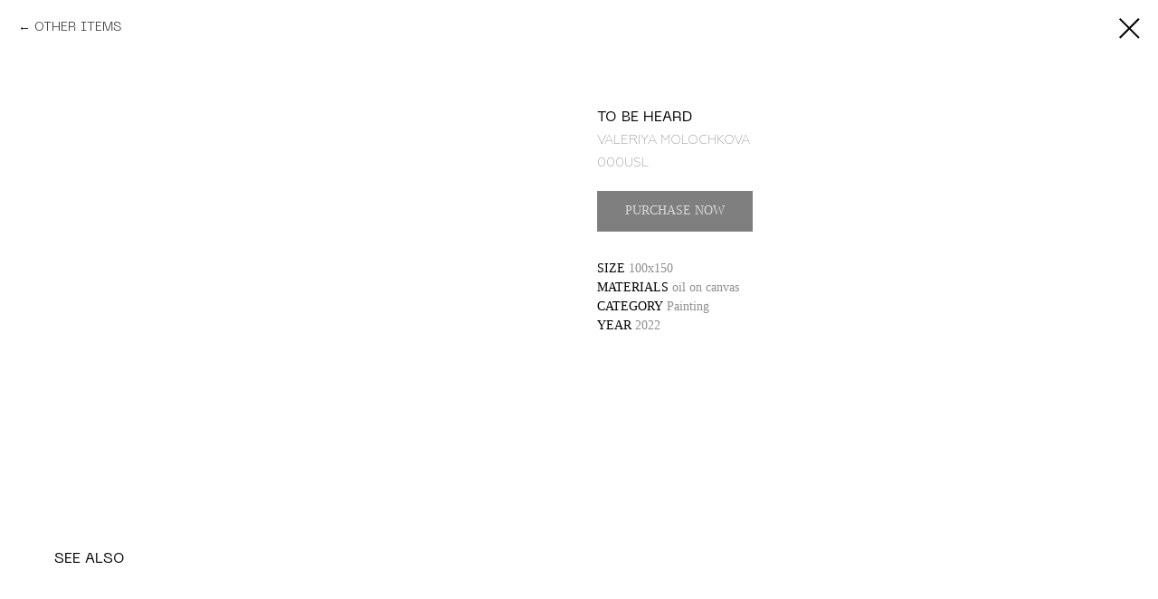

--- FILE ---
content_type: text/css
request_url: https://leraamol.com/custom.css?t=1744458242
body_size: 86
content:
::selection {background: #000000; color:#fff;}
::-moz-selection {background: #000000; color:#fff;}
::-webkit-selection {background: #000000; color:#fff;}

::-moz-user-select: none;
::-webkit-user-select: none;
::-ms-user-select: none;
::user-select: none;
